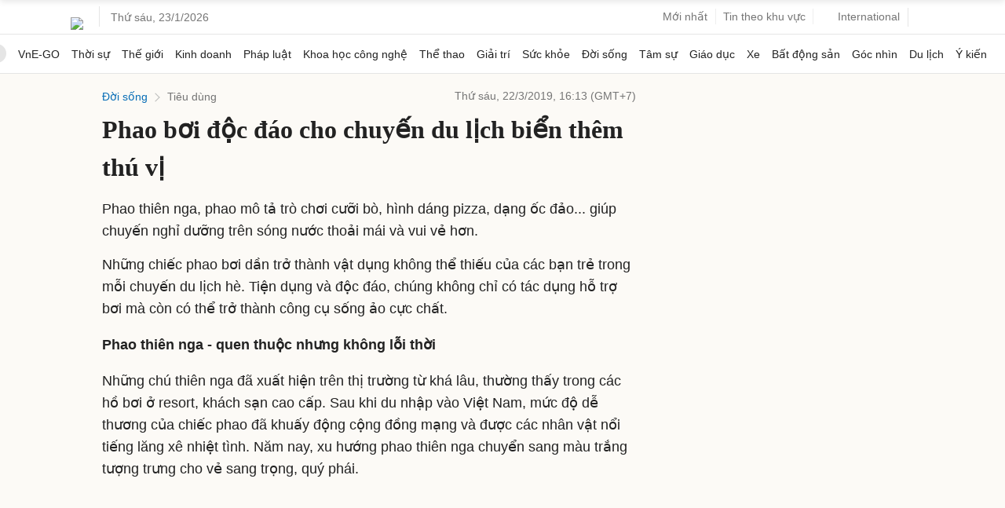

--- FILE ---
content_type: text/html; charset=utf-8
request_url: https://www.google.com/recaptcha/api2/aframe
body_size: 112
content:
<!DOCTYPE HTML><html><head><meta http-equiv="content-type" content="text/html; charset=UTF-8"></head><body><script nonce="LvjzQ2jSgzpvWdbXGP4UbQ">/** Anti-fraud and anti-abuse applications only. See google.com/recaptcha */ try{var clients={'sodar':'https://pagead2.googlesyndication.com/pagead/sodar?'};window.addEventListener("message",function(a){try{if(a.source===window.parent){var b=JSON.parse(a.data);var c=clients[b['id']];if(c){var d=document.createElement('img');d.src=c+b['params']+'&rc='+(localStorage.getItem("rc::a")?sessionStorage.getItem("rc::b"):"");window.document.body.appendChild(d);sessionStorage.setItem("rc::e",parseInt(sessionStorage.getItem("rc::e")||0)+1);localStorage.setItem("rc::h",'1769150486098');}}}catch(b){}});window.parent.postMessage("_grecaptcha_ready", "*");}catch(b){}</script></body></html>

--- FILE ---
content_type: application/javascript; charset=utf-8
request_url: https://fundingchoicesmessages.google.com/f/AGSKWxUjqc0mbzgRJ7F5MB2GT0WbiXthLM1Ou0p3Zem1XKb-R-OSn2sD_qapoECLR6PfKtzQijrYBRjom_chph1Ik4dGhMW0ayHC8jqD0NO9i2Vtq6CzyYfVeNcj4yAuDjmkT5K168UKELNCg0zxVwZMXOtVS4qoc-sg9iiR0fBrb7E5gDHVhhc2Ww9CViGm/_/sevenads./requestmyspacead./adstorage./ad728x90-_adunit.
body_size: -1287
content:
window['84f729ac-5ee1-4f60-9335-e4dffadb4708'] = true;

--- FILE ---
content_type: image/svg+xml
request_url: https://static.eclick.vn/html5/vs_001/lib/assets/advertising.svg
body_size: 2168
content:
<svg width="16" height="16" viewBox="0 0 16 16" fill="none" xmlns="http://www.w3.org/2000/svg">
<path d="M13.888 2H2.08071C1.48435 2 1.33331 2.15365 1.33331 2.7526V12.9141C1.33331 13.5208 1.48435 13.6667 2.08071 13.6667H13.888C14.5234 13.6667 14.6666 13.5312 14.6666 12.8932V2.78646C14.6666 2.14583 14.526 2 13.888 2ZM5.97915 6.90365C5.263 6.3776 4.10154 6.67708 3.78644 7.51302C3.67446 7.80208 3.54425 7.76042 3.33071 7.72917C3.0781 7.6901 2.88279 7.64583 2.74477 7.58594C1.99477 7.28906 2.96873 6.14583 3.39321 5.91146C4.46352 5.35417 5.56508 5.33333 6.65623 5.78646C7.72133 6.22396 7.55467 7.32812 7.55467 9.13281C7.62498 9.80469 7.44269 10.651 7.79685 11.4453C7.84633 11.5599 7.80727 11.651 7.72654 11.724C7.50779 11.8984 6.7031 11.7812 6.513 11.5312C6.46352 11.474 6.46613 11.4375 6.41144 11.3698C6.31769 11.2682 6.22133 11.3125 6.10154 11.3958C4.60675 12.3438 2.4479 11.9531 2.27342 10.2682C2.19269 9.50521 2.59633 8.78125 3.30467 8.41927C4.29946 7.91146 6.22654 8.11198 6.27342 7.61458C6.30206 7.34896 6.22394 7.09115 5.97915 6.90365ZM13.4453 12.6849C13.4453 13.0781 13.1562 12.9427 12.9818 12.9427H2.6979C2.50519 12.9427 2.22394 13.0677 2.23435 12.6641C2.24477 12.3021 2.50779 12.4271 2.67967 12.4271C6.12498 12.4167 9.56769 12.4167 13.013 12.4271C13.1901 12.4271 13.4453 12.3125 13.4453 12.6849ZM13.5443 3.81771V11.3958C13.5443 11.5443 13.526 11.7578 13.3333 11.7578C13.0104 11.7474 12.6172 11.9427 12.3932 11.612C12.2422 11.3854 12.1901 11.5078 12.0703 11.5807C10.6797 12.3542 8.73435 11.7656 8.30988 9.36198C8.15102 8.49219 8.29165 7.61458 8.71873 6.75781C9.02602 6.13542 10.2005 4.77604 12.263 5.96354V4.11458C12.263 3.43229 12.2604 3.43229 12.9401 3.43229C13.0208 3.43229 13.112 3.44271 13.1927 3.43229C13.4557 3.41146 13.5469 3.54688 13.5469 3.80469C13.5443 3.8099 13.5443 3.8125 13.5443 3.81771ZM12.2031 9.86719C11.6953 11.1068 10.3047 10.9948 9.85935 10.0026C9.46613 9.13542 9.45571 8.22656 9.86977 7.35938C10.2943 6.47135 11.4245 6.42969 11.9922 7.23438C12.5286 7.98438 12.3802 9.4375 12.2031 9.86719ZM4.52602 10.7865C4.33071 10.7526 3.66665 10.7005 3.64842 10.0625C3.638 9.70052 3.85154 9.46354 4.16404 9.39062C4.79946 9.23698 5.4479 9.13281 6.08331 9.00781C6.31508 8.95573 6.27602 9.1224 6.28644 9.25521C6.3229 10.1146 5.60675 10.7969 4.52602 10.7865Z" fill="#F2C94C"/>
</svg>


--- FILE ---
content_type: application/javascript; charset=utf-8
request_url: https://scdn.eclick.vn/zone/1002966/ov_pc_detail_1003806.js
body_size: -101
content:
var smartAds = window.smartAds || {config: {}}; smartAds.config={"In_stream_1":12265,"In_stream_2":12273,"In_stream_3":12281,"Bottom_sponsor":18430,"Large_sponsor":19122};